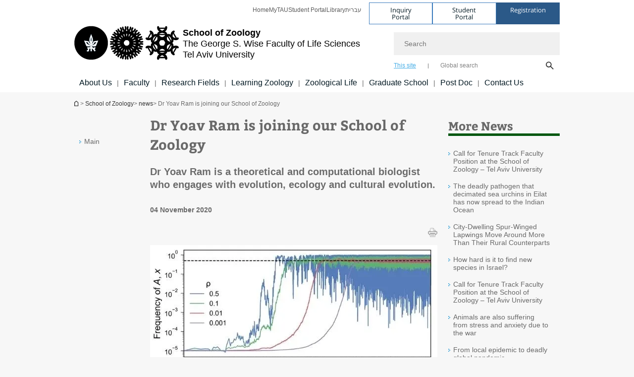

--- FILE ---
content_type: text/html; charset=utf-8
request_url: https://en-lifesci.tau.ac.il/zoology/news/2020/newmemberyoavram
body_size: 13136
content:
<!DOCTYPE html>
<html lang="en-US" dir="ltr">
<head>

  <meta http-equiv="X-UA-Compatible" content="IE=edge" />
  <meta name="viewport" content="width=device-width, initial-scale=1">

  <!--[if IE]><![endif]-->
<link rel="dns-prefetch" href="//themes.googleusercontent.com" />
<link rel="preconnect" href="//themes.googleusercontent.com" crossorigin="" />
<meta http-equiv="Content-Type" content="text/html; charset=utf-8" />
<meta http-equiv="expires" content="0" />
<meta http-equiv="expires" content="Tue, 01 Jan 1980 1:00:00 GMT" />
<meta name="Generator" content="Drupal 7 (http://drupal.org)" />
<link rel="canonical" href="https://en-lifesci.tau.ac.il/zoology/news/2020/newmemberyoavram" />
<link rel="shortlink" href="/node/3699" />
<meta property="og:title" content="Dr Yoav Ram is joining our School of Zoology" />
<meta property="og:url" content="https://en-lifesci.tau.ac.il/zoology/news/2020/newmemberyoavram" />
<meta property="og:image" content="https://en-lifesci.tau.ac.il/sites/lifesci_en.tau.ac.il/files/styles/og_image/public/%D7%A2%D7%99%D7%A6%D7%95%D7%91%20%D7%9C%D7%9C%D7%90%20%D7%A9%D7%9D%20%283%29_0.jpg?itok=gek893LU" />
<meta property="og:image:width" content="1210" />
<meta property="og:image:height" content="650" />
<meta property="og:description" content="Dr Yoav Ram is a theoretical and computational biologist who engages with evolution, ecology and cultural evolution." />
<link rel="shortcut icon" href="https://en-lifesci.tau.ac.il/sites/all/themes/tau_v2/favicon.ico" type="image/vnd.microsoft.icon" />
<link rel="alternate" media="only screen and (max-width: 640px)" href="https://en-lifesci.m.tau.ac.il/zoology/news/2020/newmemberyoavram" />
<link rel="alternate" media="handled" href="https://en-lifesci.m.tau.ac.il/zoology/news/2020/newmemberyoavram" />
<link href="/sites/all/libraries/icomoon/fonts/icomoon.woff2" as="font" crossorigin="anonymous" rel="preload" type="font/woff2" />
  <title>Dr Yoav Ram is joining our School of Zoology | School of Zoology | Tel Aviv University</title>
  <link type="text/css" rel="stylesheet" href="/sites/default/files/advagg_css/css__BJ6Ou6QsBRtnFTmxaakamOIS8n4QswDP2XnnZ1sxtaM__NBuvkP6eInGIkb1aJvUHx5PX79XApuxBDkk_77W5tYk__2V0Kp1C2SUMgiY_p6mmaRMOrQ4sBazgTiAoY1eqqR64.css" media="all" />
<link type="text/css" rel="stylesheet" href="/sites/default/files/advagg_css/css__carcUPIaa-nPxN1ZeTTsxEtnfumcAR4C2FPS-ip97LQ__bx8fou4dL1GwxxHZZtHTK_oeYKZ80qUN5TDSRZDPWTQ__2V0Kp1C2SUMgiY_p6mmaRMOrQ4sBazgTiAoY1eqqR64.css" media="all" />
<link type="text/css" rel="stylesheet" href="/sites/default/files/advagg_css/css__MbslouXr2MvS7UROgliYxNE1bERPRcvaVrq3DKGwnqI__qNpxne1j-sHwZRJ9akiMSMNrF5VIhe8etahBDU4nKLE__2V0Kp1C2SUMgiY_p6mmaRMOrQ4sBazgTiAoY1eqqR64.css" media="all" />
<link type="text/css" rel="stylesheet" href="/sites/default/files/advagg_css/css__WWoD5d5kS4eUlZoqOphgYEWtwglxaf0zovWCORPNVac__xHwnrOQLkYlfSdDO5GGzqQCaixClDQGk860Om4s9rcA__2V0Kp1C2SUMgiY_p6mmaRMOrQ4sBazgTiAoY1eqqR64.css" media="all" />
<link type="text/css" rel="stylesheet" href="/sites/default/files/advagg_css/css__NTCeQ3FKrwpqECmG1f6XLl1L43AgTnzfXxCaeIfpBjc__D_EUHDAfEQdxcLiSDY7hREUWkG1Ge56_h2z3Er8V188__2V0Kp1C2SUMgiY_p6mmaRMOrQ4sBazgTiAoY1eqqR64.css" media="all" />
<link type="text/css" rel="stylesheet" href="/sites/default/files/advagg_css/css__jUXYrLo__PjDD5qwnKnC75lqbiHk1VtbXJyOvdQPH6k__7g40UeM74r8hkrzDC6Hbb7RReIGNu-Jsb5XAbAPKIeA__2V0Kp1C2SUMgiY_p6mmaRMOrQ4sBazgTiAoY1eqqR64.css" media="all" />
<link type="text/css" rel="stylesheet" href="/sites/default/files/advagg_css/css__vB1xKT6VB5rXP7EcCahoeqSBSFltl0aMJvuuVpQGU-E__PUOgtcxd0BHBiIb0D5S2xiq_1qTFvYUOBWuBr019Tt4__2V0Kp1C2SUMgiY_p6mmaRMOrQ4sBazgTiAoY1eqqR64.css" media="all" />
<link type="text/css" rel="stylesheet" href="/sites/default/files/advagg_css/css__AV5xcOGZg_I77tvHWRNtROmAAAUgEcLxAliULqFTq2g__WgSzw6T15H2fCitl9Cw8FbDh5B-UzHS3oR8mBuVXr58__2V0Kp1C2SUMgiY_p6mmaRMOrQ4sBazgTiAoY1eqqR64.css" media="all" />
<link type="text/css" rel="stylesheet" href="/sites/default/files/advagg_css/css__oK3np-8KmN17ihtX_BldUtei3QqXORhNnSv1ZStRVDk__fX_4oOo5O03wZW-TT7cN6E2M9CioWED06_ZgIzFz2g8__2V0Kp1C2SUMgiY_p6mmaRMOrQ4sBazgTiAoY1eqqR64.css" media="all" />
<link type="text/css" rel="stylesheet" href="/sites/default/files/advagg_css/css__ldZcRVgnqYa6OupKM9MRnh7-pI4veLDvHuhXIFg_A68__Un3VrojKzZK51fPnduJzKDaYazLXNqOelyugameOMDM__2V0Kp1C2SUMgiY_p6mmaRMOrQ4sBazgTiAoY1eqqR64.css" media="all" />
<link type="text/css" rel="stylesheet" href="/sites/default/files/advagg_css/css__uhvfcpQvzs4gqgsvwBOiMoRiH69d1LGkHAMkE2asrt4__I6EOt_a9ZGDUdfFIVavYJJcE_8BgXf3i5pYqhpDGM-8__2V0Kp1C2SUMgiY_p6mmaRMOrQ4sBazgTiAoY1eqqR64.css" media="all" />
<link type="text/css" rel="stylesheet" href="/sites/default/files/advagg_css/css__5_04za6KLUgEpTQyRZEr3f_u-BOdR7oWzGCYzhMqwRk__N9o9XUpCS0_V8P008V9TgrdLkZJ1pGvx94equkaY87Y__2V0Kp1C2SUMgiY_p6mmaRMOrQ4sBazgTiAoY1eqqR64.css" media="all" />
<link type="text/css" rel="stylesheet" href="/sites/default/files/advagg_css/css__beLOjpMY0ZwqDr4mNtSBkyzHYh2x5n_dyQkj-4rK7JU__b2rlH-b1gkXJXBrDIbBbfKBHQB_W0vR5oZjxe2onTMk__2V0Kp1C2SUMgiY_p6mmaRMOrQ4sBazgTiAoY1eqqR64.css" media="all" />
<link type="text/css" rel="stylesheet" href="/sites/default/files/advagg_css/css__7XNjW_EfCrAU2XHADrTSyQZbQFLCcXH_IQfY1ChhZ3k__r6H7-hh6HLrAxUR4OZ6fy6ZMcjznRA4uo51uQNfSSrI__2V0Kp1C2SUMgiY_p6mmaRMOrQ4sBazgTiAoY1eqqR64.css" media="all" />
<link type="text/css" rel="stylesheet" href="/sites/default/files/advagg_css/css__BNJEqmkYQiOMVP1BHC8OapMELJB5XknKcJtlRjSDN6Q__PU8ZB65IaETcPC1yw7kngTyMqcmk5FOk7rVQgfw64wE__2V0Kp1C2SUMgiY_p6mmaRMOrQ4sBazgTiAoY1eqqR64.css" media="all" />
<link type="text/css" rel="stylesheet" href="/sites/default/files/advagg_css/css__t8pArNrPd1SdQ0kUO5zs0JNv3IvfcnRfc_iNZh4iUMw__meS5aaFuL2xMCXIEL8yIvg60uE4KOeACnZJxOHblM5U__2V0Kp1C2SUMgiY_p6mmaRMOrQ4sBazgTiAoY1eqqR64.css" media="all" />
<link type="text/css" rel="stylesheet" href="/sites/default/files/advagg_css/css__P1mwW6o5Ise0I9ca0XwBTeBSP3iH-JEKpFze7dlO4uw__l5rydRAa1rby0Z1e_XhOidg8QcihRiTvOAE-4gTw_-0__2V0Kp1C2SUMgiY_p6mmaRMOrQ4sBazgTiAoY1eqqR64.css" media="all" />
<link type="text/css" rel="stylesheet" href="/sites/default/files/advagg_css/css__9iWwhyAUw3yszWQFdrnTDzWvllkUOw8K67rrQAGgIqQ__jOIP2tFmpSM90X6SCoPGvDrSL9pwLVK_fhCU5CM2ahI__2V0Kp1C2SUMgiY_p6mmaRMOrQ4sBazgTiAoY1eqqR64.css" media="all" />
<link type="text/css" rel="stylesheet" href="/sites/default/files/advagg_css/css__4-lxFuuvUFtpSpfpiHSDlZ8XAaOV-A6vr70wFUNMdCo__mcVWZgjs9eDFGHYgF5SdzWGWKYW5mwACUPCwkyNgupc__2V0Kp1C2SUMgiY_p6mmaRMOrQ4sBazgTiAoY1eqqR64.css" media="all" />
<style type="text/css" media="all">.cs_blue{background-color:#3181a2}.cs_blue_sky{background-color:#1980ff}.cs_brain_purple{background-color:#9628c6;color:#9628c6}.cs_cs_blue{background-color:#3181a2;color:#3181a2}.cs_cs_blue_barak{background-color:#114b78;color:#114b78}.cs_cs_blue_brand{background-color:#66bff1;color:#66bff1}.cs_cs_brown{background-color:#c2943c}.cs_cs_darkgrey_brand{background-color:#76787a;color:#76787a}.cs_cs_dark_brown{background-color:#b38120}.cs_cs_dark_grey{background-color:#607286}.cs_cs_grey{background-color:#a2a4a3}.cs_cs_light_blue{background-color:#72a5de}.cs_cs_mustard{background-color:#d2b62f}.cs_cs_olive{background-color:#a1ab64}.cs_cs_orange_kantor{background-color:#e47f36;color:#e47f36}.cs_cs_orange_mtei{background-color:#ff6026}.cs_cs_pink{background-color:#c52c64}.cs_cs_purple{background-color:#ac15b2}.cs_cs_red{background-color:#1692e8}.cs_dark_blue{background-color:#0f4583}.cs_green{background-color:#a3ad3c}.cs_green_mba{background-color:#005710}.cs_HRgreen{background-color:#009ed4}.cs_HRPurple{background-color:#7d335c}.cs_law-cyan{background-color:#86c8b1;color:#86c8b1}.cs_law-peach{background-color:#e88b75;color:#e88b75}.cs_law-red{background-color:#a01a19;color:#a01a19}.cs_light_red{background-color:#1692e8}.cs_policomm{background-color:#1692e8;color:#1692e8}.cs_purple{background-color:#3b0a43}.cs_purple_catalog{background-color:#4c2177}.cs_purple_kellogg{background-color:#4f2d83}.cs_purple_recanati{background-color:#4d1848}.cs_purple_soclib{background-color:#6f67b0}.cs_socsci_grey{background-color:#949dc2}.cs_socsi_blue{background-color:#22aae2}.cs_soc_red{background-color:#1692e8}.cs_sportlight_grey{color:#696969}</style>
<link type="text/css" rel="stylesheet" href="/sites/default/files/advagg_css/css__H5YGiVL-4Wun7XTvnA8FMitWijAtxeb-WXOY72ZeHwo__Ja9UVL3yh0oOqABMfYtP-hmHEcInDBjg5ccBLiTfK0E__2V0Kp1C2SUMgiY_p6mmaRMOrQ4sBazgTiAoY1eqqR64.css" media="all" />
<link type="text/css" rel="stylesheet" href="/sites/default/files/advagg_css/css__EpJSUN4gQjB82mptuGGMiFL2iQbzojoIaypl0GjOCmg__Tj0AWEsbhCgTR0s231BYUNxH8YEZ69XFsbBCqxW35GI__2V0Kp1C2SUMgiY_p6mmaRMOrQ4sBazgTiAoY1eqqR64.css" media="all" />
<link type="text/css" rel="stylesheet" href="/sites/default/files/advagg_css/css__uBNMhE2Z_CNWWTeLiVjPvxl4cv58IWRObD4fixyb5dU__FyEIeo3r_jEzG2etDi_nxEi2GFfoqsRXiX303tt2qlo__2V0Kp1C2SUMgiY_p6mmaRMOrQ4sBazgTiAoY1eqqR64.css" media="all" />
<link type="text/css" rel="stylesheet" href="/sites/default/files/advagg_css/css__Nz3IA-roLNtdIM0jo9zARMxa7Bb5DQdMCbD1VayOn60__R3fqLD5daLjWOufEf8ikisnG55y_lDFn_tBXQx6ol2Q__2V0Kp1C2SUMgiY_p6mmaRMOrQ4sBazgTiAoY1eqqR64.css" media="all" />
<link type="text/css" rel="stylesheet" href="/sites/default/files/advagg_css/css__GpwgxyjwRs21aPameJzeXkxWgsHO-EuQ0LN_P_36XjY__OfoqyrjpiPz_nvXCr4Oz76GagI0i4twmwTDheNaIfx0__2V0Kp1C2SUMgiY_p6mmaRMOrQ4sBazgTiAoY1eqqR64.css" media="all" />
  
<!--[if lte IE 9]>
<script src="/sites/default/files/advagg_js/js__9aTy4snid5GMq51YnNufUXeaSJXw-2aTwSKA3LXwN00__8rDv_hNR7vL8Bafct_KGSGW2eHndPaOgj9L4azt7w30__2V0Kp1C2SUMgiY_p6mmaRMOrQ4sBazgTiAoY1eqqR64.js#ie9-" onload="if(jQuery.isFunction(jQuery.holdReady)){jQuery.holdReady(true);}"></script>
<![endif]-->

<!--[if gt IE 9]>
<script src="/sites/default/files/advagg_js/js__9aTy4snid5GMq51YnNufUXeaSJXw-2aTwSKA3LXwN00__8rDv_hNR7vL8Bafct_KGSGW2eHndPaOgj9L4azt7w30__2V0Kp1C2SUMgiY_p6mmaRMOrQ4sBazgTiAoY1eqqR64.js#ie10+" defer="defer" onload="if(jQuery.isFunction(jQuery.holdReady)){jQuery.holdReady(true);}"></script>
<![endif]-->

<!--[if !IE]><!-->
<script src="/sites/default/files/advagg_js/js__9aTy4snid5GMq51YnNufUXeaSJXw-2aTwSKA3LXwN00__8rDv_hNR7vL8Bafct_KGSGW2eHndPaOgj9L4azt7w30__2V0Kp1C2SUMgiY_p6mmaRMOrQ4sBazgTiAoY1eqqR64.js" defer="defer" onload="if(jQuery.isFunction(jQuery.holdReady)){jQuery.holdReady(true);}"></script>
<!--<![endif]-->
<script src="/sites/default/files/advagg_js/js__H5AFmq1RrXKsrazzPq_xPQPy4K0wUKqecPjczzRiTgQ__wor4r9P8YTtQ7p6fbywTetZ47Z_orumIfrrhgxrpLus__2V0Kp1C2SUMgiY_p6mmaRMOrQ4sBazgTiAoY1eqqR64.js" defer="defer" onload="function advagg_mod_1(){advagg_mod_1.count=++advagg_mod_1.count||1;try{if(advagg_mod_1.count<=40){init_drupal_core_settings();advagg_mod_1.count=100;}}
catch(e){if(advagg_mod_1.count>=40){throw e;}
else{window.setTimeout(advagg_mod_1,1);}}}
function advagg_mod_1_check(){if(window.init_drupal_core_settings&&window.jQuery&&window.Drupal){advagg_mod_1();}
else{window.setTimeout(advagg_mod_1_check,1);}}
advagg_mod_1_check();"></script>
<script src="/sites/default/files/advagg_js/js__JMbntZpvQ69mD2sSb-Wo0f_qeJXeYqAZPZx-TFbhyQk__94sj1s2_ICeZ-Cf7AD5AOKfm1-AcK8H6etAOYrGyLfw__2V0Kp1C2SUMgiY_p6mmaRMOrQ4sBazgTiAoY1eqqR64.js" defer="defer"></script>
<script>function init_drupal_core_settings() {jQuery.extend(Drupal.settings, {"basePath":"\/","pathPrefix":"","setHasJsCookie":0,"ajaxPageState":{"theme":"tau_v2","theme_token":"uVqdm9gb7pgsHNdzG7tTv6uE13_5DqQIRb-v7LTauj4"},"path_alias":"zoology\/news\/2020\/newmemberyoavram","get":{"q":"node\/3699"},"arg":["node","3699"],"hp_auto_slider":false,"hp_auto_slider_speed":"0","better_exposed_filters":{"views":{"_extra_news":{"displays":{"block":{"filters":[]}}}}},"hide_submit":{"hide_submit_status":true,"hide_submit_method":"disable","hide_submit_css":"hide-submit-disable","hide_submit_abtext":"","hide_submit_atext":"","hide_submit_hide_css":"hide-submit-processing","hide_submit_hide_text":"Processing...","hide_submit_indicator_style":"expand-left","hide_submit_spinner_color":"#000","hide_submit_spinner_lines":12,"hide_submit_hide_fx":false,"hide_submit_reset_time":5000},"urlIsAjaxTrusted":{"\/zoology\/news\/2020\/newmemberyoavram":true},"feature_jquery_update":{"mute":1,"trace":0},"group":{"og_context":{"gid":"34","etid":"3603","entity_type":"node","label":"School of Zoology","state":"1","created":"1585030087","rdf_mapping":[]}}}); 
if(jQuery.isFunction(jQuery.holdReady)){jQuery.holdReady(false);}} if(window.jQuery && window.Drupal){init_drupal_core_settings();}</script>

  
  
  <meta name="google" value="notranslate">
  <meta name="google-site-verification" content="BWY7CnH8_r_7HfxNm1hioIPESWn7GQPBKJHoCsfKNbM" />
    

  

      <!-- Google Tag Manager -->
<script>(function(w,d,s,l,i){w[l]=w[l]||[];w[l].push({'gtm.start':
new Date().getTime(),event:'gtm.js'});var f=d.getElementsByTagName(s)[0],
j=d.createElement(s),dl=l!='dataLayer'?'&l='+l:'';j.async=true;j.src=
'https://www.googletagmanager.com/gtm.js?id='+i+dl;f.parentNode.insertBefore(j,f);
})(window,document,'script','dataLayer','GTM-NXZH69S');</script>
<!-- End Google Tag Manager -->

  

  
  
</head>

<body class="html not-front not-logged-in page-node page-node- page-node-3699 node-type-news domain-lifesci-english-cms-tau-ac-il group-context group-context-group-34 group-context-node group-context-node-3603 tau-search-selector two-sidebars i18n-en-US theme-tau-v2 dir_ltr not_tau_main_version" >
  
      <!--facebook api-->
      <div id="fb-root"></div>
      <script>
      window.fbAsyncInit = function() {
        // init the FB JS SDK
        FB.init({
          appId      : '385605168198947', // App ID from the App Dashboard. https://developers.facebook.com/apps/385605168198947
          status     : false, // check the login status upon init?
          cookie     : true, // set sessions cookies to allow your server to access the session?
          xfbml      : true  // parse XFBML tags on this page?
        });
      // Additional initialization code such as adding Event Listeners goes here
      };

      // Load the SDK's source Asynchronously
      // Note that the debug version is being actively developed and might
      // contain some type checks that are overly strict.
      // Please report such bugs using the bugs tool.
      (function(d, debug){
        var js, id = 'facebook-jssdk', ref = d.getElementsByTagName('script')[0];
        if (d.getElementById(id)) {return;}
        js = d.createElement('script'); js.id = id; js.async = true;
        js.src = "//connect.facebook.net/en_US/all" + (debug ? "/debug" : "") + ".js";
        ref.parentNode.insertBefore(js, ref);
      }(document, /*debug*/ false));
      </script>
      <!--/facebook api-->
    <ul id="skiplinks"><li><a href="#header" class="">Top menu</a></li><li><a href="#block-system-main-menu" class="">Main menu</a></li><li><a href="#main-wrapper" class="">Main Content</a></li></ul>
  

      
<!-- Google Tag Manager (noscript) -->
<noscript><iframe src="https://www.googletagmanager.com/ns.html?id=GTM-NXZH69S"
height="0" width="0" style="display:none;visibility:hidden"></iframe></noscript>
<!-- End Google Tag Manager (noscript) -->  
  <!-- <div id="skip-link">
    <a href="#jump_link_target" class="element-invisible element-focusable">Jump to Navigation</a>
  </div>
   -->
  
<div id="page-wrapper">
  <div class="header-wrapper-top header-wrapper-top--with-title">
    <div id="header">
      <div class="section clear">
                  <a href="/zoology" title="Tel Aviv University logo, link, Go to homepage" rel="home" id="logo">
            <!-- faculty_general.module, tau_personal.module -->
                                        <div class="tau_logo">
                <img  alt="Tel Aviv University Logo" height="" width="" id="site-logo" src="/sites/lifesci_en.tau.ac.il/files/site_logos/TAU_facultot_logos-05-hachayim.png" title="" />              </div>
              <div class="group_header">
                                  <div class="group_header_txt">
                    <div id="school_name" class="">  <span class="black">School of Zoology</span></div><div class="faculty-school" id="faculty_name"><span class="black">The George S. Wise</span> <span class="faculty black">Faculty of Life Sciences</span></div><input id="menu_gid" type="hidden" value=34 />                    <div class="university-name">Tel Aviv University</div>                  </div>
                                    </div>
                          </a>
                                </div>
      <div class="top_region_background">
          <div class="region region-top">
    <div id="block-menu-menu-top-header" class="block block-menu first odd count-1">

      
  <div class="content">
    <ul class="menu depth-1" role="menubar"><li class="first leaf depth-1 not-last" role="menuitem"><a href="https://lifesci-english-cms.tau.ac.il/">Home</a></li>
<li class="leaf depth-1 not-first not-last" role="menuitem"><a href="https://mytau.tau.ac.il/   " target="_blank">MyTAU</a></li>
<li class="leaf depth-1 not-first not-last" role="menuitem"><a href="https://www.ims.tau.ac.il/Tal/Login_eng.aspx" target="_blank">Student Portal</a></li>
<li class="leaf depth-1 not-first not-last" role="menuitem"><a href="https://en-med-lib.tau.ac.il/" target="_blank">Library</a></li>
<li class="last leaf depth-1 not-first last top-menu-languages-container" role="menuitem"><a href="https://lifesci.tau.ac.il/">עברית</a></li>
</ul>  </div>

</div>
<div id="block-sitetau-sitetau-header-buttons" class="block block-sitetau even count-2">

      
  <div class="content">
    <div class="tau-header-buttons-block-wrapper"><div class="tau-header-buttons-block"><a href="https://tau-int.formtitan.com/ftproject/CRM_TAU_guest" class="header-button-link inquiry-portal-link" target="_blank" title="Visit Inquiry Portal">Inquiry Portal</a><a href="https://my.tau.ac.il/TAU_Student" class="header-button-link student-portal-link" target="_blank" title="Visit Student Portal">Student Portal</a><a href="https://portal.telavivuniv.org/createprofile.php" class="header-button-link registration-link" target="_blank" title="Visit Registration">Registration</a></div></div>  </div>

</div>
  </div>
      </div>
      <div class="social_search_container ">
        <div id="block-search-2" class="block block-search first odd count-1">

        <none>    
  <div class="content">
    <form role="search" action="/zoology/news/2020/newmemberyoavram" method="post" id="search-block-form" accept-charset="UTF-8"><div><div class="container-inline">
    <div class="form-item form-type-textfield form-item-search-block-form">
  <label class="element-invisible" for="edit-search-block-form--2">Search </label>
 <input placeholder="Search" aria-label="Search" type="text" id="edit-search-block-form--2" name="search_block_form" value="" size="15" maxlength="128" class="form-text" />
</div>
<span class="icon-search"></span><div class="form-item form-type-textfield form-item-prot">
 <input type="text" id="edit-prot" name="prot" value="" size="60" maxlength="128" class="form-text" />
</div>
<div class="search-selector form-wrapper" role="tablist" id="edit-stype"><span class="internal active" role="tab" tabindex="0" aria-selected="true" title="This site קישור">This site</span>
<i class="separator"></i>
<span class="external" role="tab" tabindex="0" aria-selected="false" title="Global search קישור">Global search</span>
</div><div class="form-actions form-wrapper" id="edit-actions"><input alt="Search" title="Search" type="submit" id="edit-submit" name="op" value="Search" class="form-submit" /></div><input type="hidden" name="form_build_id" value="form-uHtlyKEPoQRbIdnR3_0AHGKjklPtQUxdHA6lJCjxS6g" />
<input type="hidden" name="form_id" value="search_block_form" />
<input type="hidden" name="group" value="34" />
</div>
</div></form>  </div>

</div>
      </div>
                    <div class="region region-header">
    <div id="block-faculty-general-faculty-menu-block" class="block block-faculty-general first odd count-1" aria-haspopup="Main Navigation" role="navigation">

      
  <div class="content">
    <ul class="menu"><li class="first leaf menu-og-34 depth-1 not-last"><a href="/zoology/about">About Us</a></li>
<li class="leaf menu-og-34 depth-1 not-first not-last"><a href="/zoology/faculty">Faculty</a></li>
<li class="collapsed menu-og-34 depth-1 not-first not-last"><a href="/zoology/research">Research Fields</a></li>
<li class="collapsed menu-og-34 depth-1 not-first not-last"><a href="/zoology/learning_zoology">Learning Zoology</a></li>
<li class="collapsed menu-og-34 depth-1 not-first not-last"><a href="/zoology/zoological_life">Zoological Life</a></li>
<li class="leaf menu-og-34 target-blank depth-1 not-first not-last"><a href="https://en-lifesci.tau.ac.il/MScTracks" target="_blank">Graduate School</a></li>
<li class="leaf menu-og-34 target-blank depth-1 not-first not-last"><a href="https://en-lifesci.tau.ac.il/midrasahPost-doc" target="_blank">Post Doc</a></li>
<li class="last leaf menu-og-34 depth-1 not-first"><a href="/zoology/contact">Contact Us</a></li>
</ul>  </div>

</div>
  </div>
    </div>
  </div>
  <div id="banner-region">
      </div>
  <div id="page">
            <div class="clearer"></div>
    <div></div>
    <div id="main-wrapper">
      <div id="breadcrumbs"> <div id="block-sitetau-breadcrumbs" class="block block-sitetau odd count-3">

      
  <div class="content">
    <span class="element-invisible">You are here</span>
               <div class="breadcrumb" aria-label="breadcrumbs" role="navigation"><span class="icon-home"><a href="/">School of Zoology</a></span> > <a href="/zoology" class="no_underline">School of Zoology</a> > <a href="/zoology/news_lobby">news</a> > Dr Yoav Ram is joining our School of Zoology</div>  </div>

</div>
 </div>
      <div id="main" class="clearfix">
        <div id="content" class="column">
          <div class="section">
              <div class="region region-right-content">
    <div id="block-sitetau-sitetau-news-filter-block-v1" class="block block-sitetau first odd count-1">

      
  <div class="content">
    <div class="news-right-links"><a href="/zoology/news_lobby">Main</a></div>  </div>

</div>
  </div>
            <div class='region region-content-wrap'>
                            <a id="main-content"></a>
                              <h1 class='title title-bold title-not-italic' id='page-title'>Dr Yoav Ram is joining our School of Zoology</h1>                              <div class="region region-content">
    <div id="block-system-main" class="block block-system first odd count-1">

      
  <div class="content">
    <div class="reference-special-edition">
 <img src=""></img>
 <div class="title_special"  style="color:#; background-color:#"></div>
</div>
<div id="node-3699" class="node node-news clearfix">
	  <div class="node-content">
	  	 <div class='tau_teaser_news tau_teaser_list'>
	  	 	
	  	 		  	 				
	  	 		  	 	
	  	 </div>

	  	 <div class='news-main-content'>
				<h2 class='news-promo'>
					Dr Yoav Ram is a theoretical and computational biologist who engages with evolution, ecology and cultural evolution.				</h2>
				
				<div class="news-information">
					<div class="date">
					04 November 2020					</div>				
				<div class="social-toolbar clearfix">
  <div class="left_bar_content f_left">
      <div class='f_left printer-icon' data-alias="/zoology/news/2020/newmemberyoavram">
      <img src='/sites/all/themes/tau_v2/images/icn_print_2.png' alt="print" title="print" height="19" width="19" />
    </div>
    </div>
</div>

				</div>

				<div class='news-main-image'>
					<div role='listitem'class='tau-main-page-image clearfix  tau-news-image'>
				<div class='tau-overlay-image-wrapper'>
					<div class='tau-overlay-image-image'><picture>  <source loading="lazy" srcset="https://en-lifesci.tau.ac.il/sites/lifesci_en.tau.ac.il/files/styles/reaserch_main_image_580_x_330/public/%D7%A2%D7%99%D7%A6%D7%95%D7%91%20%D7%9C%D7%9C%D7%90%20%D7%A9%D7%9D%20%283%29_0.webp" width="580" height="330" alt="Effect of vertical transmission rate ρ on phenotype polymorphism in a randomly changing environment" title="Effect of vertical transmission rate ρ on phenotype polymorphism in a randomly changing environment" />  <img loading="lazy" typeof="foaf:Image" src="https://en-lifesci.tau.ac.il/sites/lifesci_en.tau.ac.il/files/styles/reaserch_main_image_580_x_330/public/%D7%A2%D7%99%D7%A6%D7%95%D7%91%20%D7%9C%D7%9C%D7%90%20%D7%A9%D7%9D%20%283%29_0.jpg?itok=Izu1IbgX" width="580" height="330" alt="Effect of vertical transmission rate ρ on phenotype polymorphism in a randomly changing environment" title="Effect of vertical transmission rate ρ on phenotype polymorphism in a randomly changing environment" /></picture>	</div><div class='tau-overlay-desc-background'><div class='tau-overlay-desc-container alpha60'><div class='tau-overlay-image-desc'>Effect of vertical transmission rate ρ on phenotype polymorphism in a randomly changing environment</div></div></div>
				</div></div>				</div>

			  				
				<div class='news-promo'>
					<div class='ckeditor'>
<p dir="ltr"><strong>Academic qualifications:</strong></p>
<p dir="ltr">I completed my undergraduate studies with a double major  (biology and mathematics) at Tel Aviv University. I then continued to a doctorate in the direct PhD track at the Faculty of Life Sciences, under the supervision of Prof. Lilach Hadani.  My doctoral dissertation engages with the evolution of the mutation rate.  The research focuses on the evolutionary causes and consequences of stress-induced mutation and was carried out via the development and analyses of mathematical and computational models.  Towards the end of my doctoral studies I led a research project that combined models and experiments and dealt with predicting common/shared growth/breeding in microbes. </p>
<p dir="ltr"> </p>
<p dir="ltr">I continued to a post-doctoral position at Stanford University, California, under the supervision of Prof. Mark Feldman, and supported by the CEHG, the Center for Evolutionary, Computational, and  Human Genomics.  During this period I was exposed to the field of cultural evolution – the use of evolutionary models in order to understand the changes in cultural traits, such as in technology, language, customs, beliefs, and ideas.  I focused on the evolution of social learning, in particular on the learning of youngsters from adults that are not their parents, as this learning process significantly differs from that of learning from parents.</p>
<p dir="ltr"> </p>
<p dir="ltr"><strong>My laboratory</strong></p>
<p dir="ltr"> </p>
<p dir="ltr">Following my post-doctoral studies, I joined the School of Computer Sciences at the Interdisciplinary Center in Herzlia  as a senior lecturer and established a research lab there. Currently, two years later, I am transferring to the School of Zoology at Tel Aviv University.</p>
<p dir="ltr"> </p>
<p dir="ltr">In my lab we engage with population biology – evolution, ecology, social behavior, cultural evolution, and even infectious diseases. The research in my “dry” lab is aided by mathematical, computational  and statistical models, in cooperation with “wet” biologists.  The main fields of research in the lab are: competition and cooperation; establishment and inheritance of genetic, phenotypic, and cultural difference; statistical inferences derived from data, e.g., from evolutionary experiments; the interface between machine learning and deep learning and between evolution and ecology.</p>
<p dir="ltr"> </p>
<p dir="ltr"> </p>
<p dir="ltr">My email:  <a href="mailto:yoavram@tauex.tau.ac.il">yoavram@tauex.tau.ac.il</a></p>
<p class="rteleft">Sherman Building, Room 328</p>
</div>
				</div>
				
			</div>
		  	<div class='node-extra'>
		  				  										<div class='more-news-boxes clearfix'>
																												                    										
									  																	</div>
							
		  	</div>
	  	 
	  </div>
	
</div>
  </div>

</div>
  </div>
            </div>
              <div class="region region-left-content">
    <div id="block-sitetau-sitetau-news-block" class="block block-sitetau first odd count-1">

        <div class='clearfix'>
				<div  class = 'block-title tau-title' ><h2 class="tau-title-element">More News</h2><div class='border cs_green_mba'></div></div>
	   		</div>    
  <div class="content">
    <div class="view view--extra-news view-id-_extra_news view-display-id-block extra-news-titles-side-block view-dom-id-5d150b80e5e1fa5c0f442cf82b9baab4">
        
  
  
      <div class="view-content" role="list">
          <div class="views-row views-row-1 views-row-odd views-row-first"role='listitem' >
            <div class="views-field views-field-title">                  <span class="field-content"><a href="/news/2024/zoology_tenure_4373">Call for Tenure Track Faculty Position at the School of Zoology – Tel Aviv University</a></span>        
  </div>
    </div>
    <div class="views-row views-row-2 views-row-even"role='listitem' >
            <div class="views-field views-field-title">                  <span class="field-content"><a href="/news/zoology_marinebiology_2025">The deadly pathogen that decimated sea urchins in Eilat has now spread to the Indian Ocean</a></span>        
  </div>
    </div>
    <div class="views-row views-row-3 views-row-odd"role='listitem' >
            <div class="views-field views-field-title">                  <span class="field-content"><a href="/news/city_birds/zoology/2025">City-Dwelling Spur-Winged Lapwings Move Around More Than Their Rural Counterparts</a></span>        
  </div>
    </div>
    <div class="views-row views-row-4 views-row-even"role='listitem' >
            <div class="views-field views-field-title">                  <span class="field-content"><a href="/news/new_species_in_israel/2025">How hard is it to find new species in Israel? </a></span>        
  </div>
    </div>
    <div class="views-row views-row-5 views-row-odd"role='listitem' >
            <div class="views-field views-field-title">                  <span class="field-content"><a href="/news/2024/zoology_tenure">Call for Tenure Track Faculty Position at the School of Zoology – Tel Aviv University</a></span>        
  </div>
    </div>
    <div class="views-row views-row-6 views-row-even"role='listitem' >
            <div class="views-field views-field-title">                  <span class="field-content"><a href="/news/stress-gecko-30-7-2024">Animals are also suffering from stress and anxiety due to the war</a></span>        
  </div>
    </div>
    <div class="views-row views-row-7 views-row-odd views-row-last"role='listitem' >
            <div class="views-field views-field-title">                  <span class="field-content"><a href="/news/marine/zoo/seeurchain">From local epidemic to deadly global pandemic</a></span>        
  </div>
    </div>
    </div>
  
  
  
  
      <div class="view-footer">
      <p><a href="/zoology/news_lobby">News Archive &gt;</a></p>
    </div>
  
  
</div>  </div>

</div>
  </div>
                      </div>
        </div>

      </div>
    </div>
      </div>
</div>
  <div class="region region-bottom">
    <div id="block-tau-main-footer-tau-subsites-footer" class="block block-tau-main-footer first odd count-1">

      
  <div class="content">
    <div class="tau_main_footer_block"><div class="tau_main_footer_block_title" style="color:#3181A2">The George S. Wise Faculty of Life Sciences</div><ul class="menu"><li class="first expanded menu-footer-links depth-1 not-last"><a href="/">Special Programs</a><ul class="menu"><li class="first leaf target-blank depth-2 not-last"><a href="http://english.tau.ac.il/bioinformatics" target="_blank">Bioinformatics Program</a></li>
<li class="leaf target-blank depth-2 not-first not-last"><a href="http://foodsecurity.tau.ac.il/about_summer" target="_blank">Food Safety &amp; Security Summer Institute</a></li>
<li class="last leaf target-blank depth-2 not-first"><a href="http://international.tau.ac.il/summer_research_sciences" target="_blank">Summer Research Program in Biological &amp; Neuro Sciences</a></li>
</ul></li>
<li class="expanded menu-footer-links depth-1 not-first not-last"><a href="/">Institutes &amp; Centers</a><ul class="menu"><li class="first leaf target-blank depth-2 not-last"><a href="/botanical_gardens" target="_blank">The Yehuda Naftali Botanic Garden</a></li>
<li class="leaf target-blank depth-2 not-first not-last"><a href="http://english.tau.ac.il/bioinformatics" target="_blank">Edmond J. Safra Bioinformatics Program</a></li>
<li class="leaf depth-2 not-first not-last"><a href="/zoo">I. Meier Segals Garden for Zoological Research</a></li>
<li class="leaf depth-2 not-first not-last"><a href="/iccr">Institute for Cereal Crops Research</a></li>
<li class="leaf target-blank depth-2 not-first not-last"><a href="http://foodsecurity.tau.ac.il/" target="_blank">Manna Center Program for Food Safety &amp; Security</a></li>
<li class="leaf target-blank depth-2 not-first not-last"><a href="https://en-sagol.tau.ac.il/" target="_blank">Sagol School of Neuroscience </a></li>
<li class="last leaf target-blank depth-2 not-first"><a href="http://nano.tau.ac.il/" target="_blank">TAU Center for Nanoscience and Nanotechnology</a></li>
</ul></li>
<li class="last expanded menu-footer-links depth-1 not-first"><a href="/">Additional Links</a><ul class="menu"><li class="first leaf depth-2 not-last"><a href="/undergrad_programs">Undergraduate Programs</a></li>
<li class="leaf depth-2 not-first not-last"><a href="/admissions">Graduate Admissions Info</a></li>
<li class="leaf depth-2 not-first not-last"><a href="/bioinformatics-unit">Bioinformatics Unit</a></li>
<li class="leaf depth-2 not-first not-last"><a href="/faculty_pages">Faculty Profiles</a></li>
<li class="leaf depth-2 not-first not-last"><a href="http://campusteva.tau.ac.il/eng">Nature Campus</a></li>
<li class="leaf target-blank depth-2 not-first not-last"><a href="http://english.tau.ac.il/academic_calendar_future" target="_blank">Academic Calendar</a></li>
<li class="leaf target-blank depth-2 not-first not-last"><a href="http://www2.tau.ac.il/map/unimaple1.asp" target="_blank">Campus Map</a></li>
<li class="last leaf target-blank depth-2 not-first"><a href="https://www.tau.ac.il/accessibility-declaration" target="_blank">Accessibility declaration</a></li>
</ul></li>
</ul></div>  </div>

</div>
<div id="block-tau-main-footer-tau-main-footer-block" class="block block-tau-main-footer even count-2">

      
  <div class="content">
    <div class="tau_main_footer_block"><div class="tau-main-footer-block-logo"><img loading="lazy" typeof="foaf:Image" src="/sites/default/files/footer_logo/TAU_university_logo_ENG.png" width="190" height="108" alt="Tel Aviv University Logo" /></div><ul class="menu"><li class="first expanded menu-footer-links depth-1 not-last"><a href="http://english.tau.ac.il/about_tau">About TAU</a><ul class="menu"><li class="first leaf depth-2 not-last"><a href="http://english.tau.ac.il/academic-units-view">Academic Units</a></li>
<li class="leaf target-blank depth-2 not-first not-last"><a href="http://www2.tau.ac.il/map/unimaple1.asp" target="_blank">Campus Map</a></li>
<li class="leaf depth-2 not-first not-last"><a href="http://english.tau.ac.il/transport">Transport &amp; Parking</a></li>
<li class="leaf depth-2 not-first not-last"><a href="http://english.tau.ac.il/emergency_numbers">Emergency Contacts</a></li>
<li class="leaf target-blank depth-2 not-first not-last"><a href="http://www.tau.ac.il/dirsearch-eng.html" target="_blank">Phone Directory</a></li>
<li class="leaf depth-2 not-first not-last"><a href="http://english.tau.ac.il/dean_of_students">Dean of Students</a></li>
<li class="leaf depth-2 not-first not-last"><a href="https://harassment-prevention.tau.ac.il/safe-campus/main">Sexual Harassment Prevention</a></li>
<li class="leaf depth-2 not-first not-last"><a href="http://english.tau.ac.il/student_union">Student Union</a></li>
<li class="leaf target-blank depth-2 not-first not-last"><a href="http://www.tau.ac.il/cc/" target="_blank">Computer Services</a></li>
<li class="leaf depth-2 not-first not-last"><a href="http://english.tau.ac.il/academic_calendar">Academic Calendar</a></li>
<li class="leaf depth-2 not-first not-last"><a href="http://english.tau.ac.il/libraries">Libraries</a></li>
<li class="leaf depth-2 not-first not-last"><a href="https://english.tau.ac.il/accessibility_statement">Accessibility Statement</a></li>
<li class="leaf depth-2 not-first not-last"><a href="http://english.tau.ac.il/terms_of_use">Terms of Use</a></li>
<li class="last leaf depth-2 not-first"><a href="https://english.tau.ac.il/dpo">Privacy and Data Protection</a></li>
</ul></li>
<li class="expanded menu-footer-links depth-1 not-first not-last"><a href="http://english.tau.ac.il/about_tau_intl">TAU International</a><ul class="menu"><li class="first leaf depth-2 not-last"><a href="http://international.tau.ac.il/">TAU International website</a></li>
<li class="leaf depth-2 not-first not-last"><a href="http://english.tau.ac.il/about_tau_intl">About</a></li>
<li class="leaf depth-2 not-first not-last"><a href="https://international.tau.ac.il/Overview_Graduate_Degrees">Graduate Programs</a></li>
<li class="leaf depth-2 not-first not-last"><a href="http://english.tau.ac.il/undergrad">Undergrad Programs</a></li>
<li class="leaf depth-2 not-first not-last"><a href="http://english.tau.ac.il/language_programs">Language Programs</a></li>
<li class="leaf depth-2 not-first not-last"><a href="http://english.tau.ac.il/summer_programs">Summer Programs</a></li>
<li class="last leaf depth-2 not-first"><a href="http://english.tau.ac.il/study_abroad">Study Abroad</a></li>
</ul></li>
<li class="expanded menu-footer-links depth-1 not-first not-last"><a href="http://english.tau.ac.il/our_supporters">Supporters</a><ul class="menu"><li class="first leaf depth-2 not-last"><a href="https://taureview.tau.ac.il/">Global TAU Magazine</a></li>
<li class="leaf depth-2 not-first not-last"><a href="http://english.tau.ac.il/friends_of_tau">Friends Associations</a></li>
<li class="leaf depth-2 not-first not-last"><a href="https://english.tau.ac.il/tau_board_of_governors">Board of Governors</a></li>
<li class="leaf target-blank depth-2 not-first not-last"><a href="https://www.ims.tau.ac.il/Bogrim/Default_Eng.aspx" target="_blank">TAU Alumni</a></li>
<li class="leaf depth-2 not-first not-last"><a href="http://english.tau.ac.il/development_and_public_affairs">Development &amp; Public Affairs</a></li>
<li class="last leaf depth-2 not-first"><a href="http://english.tau.ac.il/print_publications">Print Publications</a></li>
</ul></li>
<li class="leaf no_display menu-footer-links depth-1 not-first not-last"><a href="https://english.tau.ac.il/accessibility_statement">Accessibility</a></li>
<div class="last expanded social-links-block">    <div class="social-link-item">
    <a href="https://www.facebook.com/globaltau" class="social-link-link social-link-facebook" target="_blank">
        <div class="social-link-icon">
                            <i class="icon-facebook" aria-hidden="true"></i>
                    </div>
        <span class="social-link-title">
          Facebook        </span>
    </a>
    </div>
      <div class="social-link-item">
    <a href="https://www.instagram.com/tauinternational/" class="social-link-link social-link-instagram" target="_blank">
        <div class="social-link-icon">
                            <i class="icon-instagram" aria-hidden="true"></i>
                    </div>
        <span class="social-link-title">
          Instagram        </span>
    </a>
    </div>
      <div class="social-link-item">
    <a href="https://www.linkedin.com/edu/tel-aviv-university-13403" class="social-link-link social-link-linkedin" target="_blank">
        <div class="social-link-icon">
                            <i class="icon-linkedin" aria-hidden="true"></i>
                    </div>
        <span class="social-link-title">
          Linkedin        </span>
    </a>
    </div>
      <div class="social-link-item">
    <a href="https://www.youtube.com/user/TAUVOD" class="social-link-link social-link-youtube" target="_blank">
        <div class="social-link-icon">
                            <i class="icon-youtube" aria-hidden="true"></i>
                    </div>
        <span class="social-link-title">
          Youtube        </span>
    </a>
    </div>
      <div class="social-link-item">
    <a href="https://www.coursera.org/partners/telaviv" class="social-link-link social-link-coursera" target="_blank">
        <div class="social-link-icon">
                            <img loading='lazy' class="social-link-icon-coursera" src="/sites/all/themes/tau_v2/images/social_links/coursera-svg.svg" >
                    </div>
        <span class="social-link-title">
          Coursera        </span>
    </a>
    </div>
            <div class="social-link-item">
    <a href="https://open.spotify.com/show/5VBEHU1CHiJmmnsK7gsuM2" class="social-link-link social-link-spotify" target="_blank">
        <div class="social-link-icon">
                            <i class="icon-spotify" aria-hidden="true"></i>
                    </div>
        <span class="social-link-title">
          Spotify        </span>
    </a>
    </div>
  </div>
</ul></div>  </div>

</div>
<div id="block-rc-recog-rc-recog-block" class="block block-rc-recog odd count-3">

      
  <div class="content">
    
<div class="full_line">
    <div class="width_margin">
        <div>
            <div>Tel Aviv University makes every effort to respect copyright. If you own copyright to the content contained</div>
            <div class="padding-bottom">here and / or the use of such content is in your opinion infringing <a href="https://tau-int.formtitan.com/ftproject/CRM_TAU_guest" target="_blank">Contact us as soon as possible &gt;&gt;</a></div>
        </div>
        <div class="float_container inline_footer" style="margin-left:auto;">
            <div>Tel Aviv University, P.O. Box 39040, Tel Aviv 6997801, Israel</div>
            <div>
              
<!-- <div id="rc-credit" style="float:left;">
    <div class="title" style="float:left;">
        Developed by
    </div>
    <div class="logo rc-logo-wrapper">
        <img alt="realcommerce" src="/sites/all/themes/tau_v2/images/TAU_General_FooterLogo.png" />
    </div>
</div> -->            </div>
        </div>
        <div class="clearer"></div>
    </div>
</div>
  </div>

</div>
  </div>

  <script>function advagg_mod_2(){advagg_mod_2.count=++advagg_mod_2.count||1;try{if(advagg_mod_2.count<=40){jQuery.migrateMute=false;jQuery.migrateTrace=false;advagg_mod_2.count=100;}}
catch(e){if(advagg_mod_2.count>=40){throw e;}
else{window.setTimeout(advagg_mod_2,250);}}}
function advagg_mod_2_check(){if(window.jQuery&&window.Drupal&&window.Drupal.settings){advagg_mod_2();}
else{window.setTimeout(advagg_mod_2_check,250);}}
advagg_mod_2_check();</script>
<script src="/sites/default/files/advagg_js/js__OsjVCfX8OIhJ7RhYa3c4DLwODlKbz4YduiDxw5vINlo__Rx5V7ie5EelXdGdoAbf5-GhTjyitO4EMETJ0tK6sGNY__2V0Kp1C2SUMgiY_p6mmaRMOrQ4sBazgTiAoY1eqqR64.js" defer="defer"></script>
<script src="/sites/default/files/advagg_js/js__OGHIW1Romv53Hbkddnxn82_iNiHXeXWeE35ZS3IGG_o__MrwLib561l8ypG4wqn6d3xR5dRucl22BW_Nt0N9WBS0__2V0Kp1C2SUMgiY_p6mmaRMOrQ4sBazgTiAoY1eqqR64.js" defer="defer"></script>
<script src="/sites/default/files/advagg_js/js__YT6D1B_BKxvm6JCH_t9sZNI5L6yITa_DlU5QcSlOkAU__OXobH7d1IP1o3WABlniIrU_-pcJacVSIPUv9bpD-6pQ__2V0Kp1C2SUMgiY_p6mmaRMOrQ4sBazgTiAoY1eqqR64.js" defer="defer"></script>
<script src="/sites/default/files/advagg_js/js__NO9bxkWzQhn2d94mjib72dNYMAtbYtsOIWm_xMR8dNM__oklTsFspIm4Ck_lwrW-EF1EgniubrQY-47DODHp1k24__2V0Kp1C2SUMgiY_p6mmaRMOrQ4sBazgTiAoY1eqqR64.js" defer="defer"></script>
<script src="/sites/default/files/advagg_js/js__WY9j3PRiKdo7V9OT7yLEnFoBSie_U7R3kmBtzAVi1xA__YBGsQoUd2fxU1TamDuouGQsWH7LCDpljVkaZOCYwEaI__2V0Kp1C2SUMgiY_p6mmaRMOrQ4sBazgTiAoY1eqqR64.js" defer="defer"></script>
<script src="/sites/default/files/advagg_js/js__3T4vS_5pdMby8s7wEL-qi-0C9zqZj4zGYbM0G1q4vRc__Y3fgvliqJC_vjB7ksZbbPr6MtaR8GdFja0fJecLpxFs__2V0Kp1C2SUMgiY_p6mmaRMOrQ4sBazgTiAoY1eqqR64.js" defer="defer"></script>
<script src="/sites/default/files/advagg_js/js__A0HSl6nIBttNx4h02A_O3ZDKCq3gmQSwsKf46ZscFT8__UpGVJ6pOo4ltzfhseUxfXH9SRpJmx9f7wxk6mHyOXGo__2V0Kp1C2SUMgiY_p6mmaRMOrQ4sBazgTiAoY1eqqR64.js" defer="defer"></script>
<script>function advagg_mod_4(){advagg_mod_4.count=++advagg_mod_4.count||1;try{if(advagg_mod_4.count<=40){set_print_icon()
advagg_mod_4.count=100;}}
catch(e){if(advagg_mod_4.count>=40){throw e;}
else{window.setTimeout(advagg_mod_4,250);}}}
function advagg_mod_4_check(){if(window.jQuery&&window.Drupal&&window.Drupal.settings){advagg_mod_4();}
else{window.setTimeout(advagg_mod_4_check,250);}}
advagg_mod_4_check();</script>
<script src="/sites/default/files/advagg_js/js__bOtefriMRZezIG3DjY-wBV_W6i1lVoujyQC_wWKtyxc__eFn9GORQBQZ443iIhEZX9WS7qpd9zkkK7nlTN2OgvUA__2V0Kp1C2SUMgiY_p6mmaRMOrQ4sBazgTiAoY1eqqR64.js" defer="defer"></script>
<script src="/sites/default/files/advagg_js/js__vSpIoedh6gAz3VmjkRpOywwrnfupuBP9LOryXQqher4__lS4396vFUyrF7K-r_RXUkXixjYeum3rnQ5GaYU18niY__2V0Kp1C2SUMgiY_p6mmaRMOrQ4sBazgTiAoY1eqqR64.js" defer="defer"></script>
<script src="/sites/default/files/advagg_js/js__-qwUaGLaUgsRvXRXIgW41_meZw5uw5GJKz-U_A4-KNw__jsf8gUmjQabawiet5xN7FARmhje4S0BRk0UtxOVEzLY__2V0Kp1C2SUMgiY_p6mmaRMOrQ4sBazgTiAoY1eqqR64.js" defer="defer"></script>
<script src="/sites/default/files/advagg_js/js__GeqJINw4fcmXvobRbGb5FUGFqUBmooPunMbMAjsDp2c__wojp4erztfq4PMIk2GTBvPIeA1BHZdrHd4h_HF7PgUo__2V0Kp1C2SUMgiY_p6mmaRMOrQ4sBazgTiAoY1eqqR64.js" defer="defer"></script>
<script>function advagg_mod_3(){advagg_mod_3.count=++advagg_mod_3.count||1;try{if(advagg_mod_3.count<=40){Tau.get={"q":"node\/3699"};advagg_mod_3.count=100;}}
catch(e){if(advagg_mod_3.count>=40){throw e;}
else{window.setTimeout(advagg_mod_3,250);}}}
function advagg_mod_3_check(){if(window.jQuery&&window.Drupal&&window.Drupal.settings){advagg_mod_3();}
else{window.setTimeout(advagg_mod_3_check,250);}}
advagg_mod_3_check();</script>
<script src="/sites/default/files/advagg_js/js__qxXug9JVx-0oQsd_mSgJqVwwrIJruEzoykte_IsAOig__2_UonIO1cozoUwJxUdR9ckwvA5F6OU7d9HiyiyB9iR0__2V0Kp1C2SUMgiY_p6mmaRMOrQ4sBazgTiAoY1eqqR64.js" defer="defer"></script>
<script src="/sites/default/files/advagg_js/js__5Y4VJBj4Q1JSx21HIWWmf0v5Qwl74LOO3SE8xypTDwE__KtzpRq4673SqDRze-jDfaZPNt9tLllKrsOdWb9JstYg__2V0Kp1C2SUMgiY_p6mmaRMOrQ4sBazgTiAoY1eqqR64.js" defer="defer"></script>
<script src="/sites/default/files/advagg_js/js__EXMMH2z3RGzx0Wy2nakOoQ9wGYiD4yOfk1K23NqHPy4__r0GItIK2EEyjlx6ejc_OkigsCqVzypOyejHFtUQ1MeA__2V0Kp1C2SUMgiY_p6mmaRMOrQ4sBazgTiAoY1eqqR64.js" defer="defer"></script>
<script src="/sites/default/files/advagg_js/js__gUdmPdtEbdwLCxAqI4UVxJsf6NoNvHq91aAblEa43aQ__r63NFi4fTcjVaIQPOfxFDCpWvJSGcrNctTZ-mva3rQc__2V0Kp1C2SUMgiY_p6mmaRMOrQ4sBazgTiAoY1eqqR64.js" defer="defer"></script>
<script src="/sites/default/files/advagg_js/js__uL3Zf2auxM3KGM7_5QxqUhruRknvxFqqSKzvQ8OUQ2A__zNuaPD2NLffSi7a3Pzh5gDvnDIOjyPtkG6ukY_macTs__2V0Kp1C2SUMgiY_p6mmaRMOrQ4sBazgTiAoY1eqqR64.js" defer="defer"></script>
<script src="/sites/default/files/advagg_js/js__adhOZw8T_k1oD4TBNiVXJS8DdSEXZD5usd7MAvqCalg__P-NggoseP6wJUnwY0b4fRzvPjMhYthZ5Y5_RH2AxgPE__2V0Kp1C2SUMgiY_p6mmaRMOrQ4sBazgTiAoY1eqqR64.js" defer="defer"></script>
<script src="/sites/default/files/advagg_js/js__wlc1oB0U93E5P-BKqrStMN3M_C4BJvfJsIC-spdUR0M__vBvp6oP8hraOWS00CSHTXvcfmHeGD7amRUV4NZt2yB0__2V0Kp1C2SUMgiY_p6mmaRMOrQ4sBazgTiAoY1eqqR64.js" defer="defer"></script>
    <footer></footer>
</body>

</html>






--- FILE ---
content_type: application/javascript
request_url: https://en-lifesci.tau.ac.il/sites/default/files/advagg_js/js__3T4vS_5pdMby8s7wEL-qi-0C9zqZj4zGYbM0G1q4vRc__Y3fgvliqJC_vjB7ksZbbPr6MtaR8GdFja0fJecLpxFs__2V0Kp1C2SUMgiY_p6mmaRMOrQ4sBazgTiAoY1eqqR64.js
body_size: 781
content:
Drupal.locale = { 'pluralFormula': function ($n) { return Number(($n!=1)); }, 'strings': {"":{"\u05e0\u05de\u05e6\u05d0\u05d5 ":"founds","\u05d8\u05e2\u05df \u05ea\u05d5\u05e6\u05d0\u05d5\u05ea \u05e0\u05d5\u05e1\u05e4\u05d5\u05ea":"More Search Results","Select all":"Select all","November":"November","December":"December","\u05d9\u05e9 \u05dc\u05de\u05dc\u05d0 \u05d0\u05ea \u05d4\u05e9\u05d3\u05d4":"This field is mandatory","\u05e0\u05d0 \u05dc\u05e6\u05e8\u05e3 \u05d0\u05d9-\u05de\u05d9\u05d9\u05dc \u05e2\u05d3\u05db\u05e0\u05d9":"Please provide correct email","\u05d9\u05e9 \u05dc\u05d1\u05d7\u05d5\u05e8 \u05d0\u05ea \u05e0\u05d5\u05e9\u05d0 \u05d4\u05e4\u05e0\u05d9\u05d9\u05d4":"Please choose the subject","\u05e0\u05d0 \u05dc\u05e6\u05e8\u05e3 \u05d8\u05dc\u05e4\u05d5\u05df \u05e2\u05d3\u05db\u05e0\u05d9":"Please provide correct phone number","{0} \u05e0\u05d1\u05d7\u05e8\u05d5":"{0} Selected","\u05e0\u05d1\u05d7\u05e8 \u05d4\u05db\u05dc!":"Everything is selected!"}} };
;/*})'"*/;/*})'"*/
(function($){Drupal.behaviors.browserSelectors={attach:function(context,settings){if(typeof context.getElementsByName==='function'){var ua=navigator.userAgent.toLowerCase(),is=function(t){return ua.indexOf(t)>-1;},g='gecko',w='webkit',s='safari',o='opera',m='mobile',h=document.documentElement,b=[(!(/opera|webtv/i.test(ua))&&/msie\s(\d+)/.test(ua))?('ie ie'+RegExp.$1):is('firefox/')?g+(/firefox\/(\d+)(\.?(\d*))/.test(ua)?' ff'+RegExp.$1+(RegExp.$3!=0?' ff'+RegExp.$1+'_'+RegExp.$3:''):''):is('gecko/')?g:is('opera')?o+(/version\/(\d+)/.test(ua)?' '+o+RegExp.$1:(/opera(\s|\/)(\d+)/.test(ua)?' '+o+RegExp.$2:'')):is('konqueror')?'konqueror':is('blackberry')?m+' blackberry':is('android')?m+' android':is('chrome')?w+' chrome':is('iron')?w+' iron':is('applewebkit/')?w+' '+s+(/version\/(\d+)/.test(ua)?' '+s+RegExp.$1:''):is('mozilla/')?g:'',is('j2me')?m+' j2me':is('iphone')?m+' iphone':is('ipod')?m+' ipod':is('ipad')?m+' ipad':is('mac')?'mac':is('darwin')?'mac':is('webtv')?'webtv':is('win')?'win'+(is('windows nt 6.0')?' vista':(is('windows nt 6.1')?' win7':(is('windows nt 6.2')?' win8':''))):is('freebsd')?'freebsd':is('x11')?'linux':is('linux')?'linux':''];c=b.join(' ');h.className+=' '+c;return c;}}};})(jQuery);;;/*})'"*/
function faculty_change_school(){var school_select=$('#combination').val();if(school_select!='all'){location.href=school_select;}};;/*})'"*/
